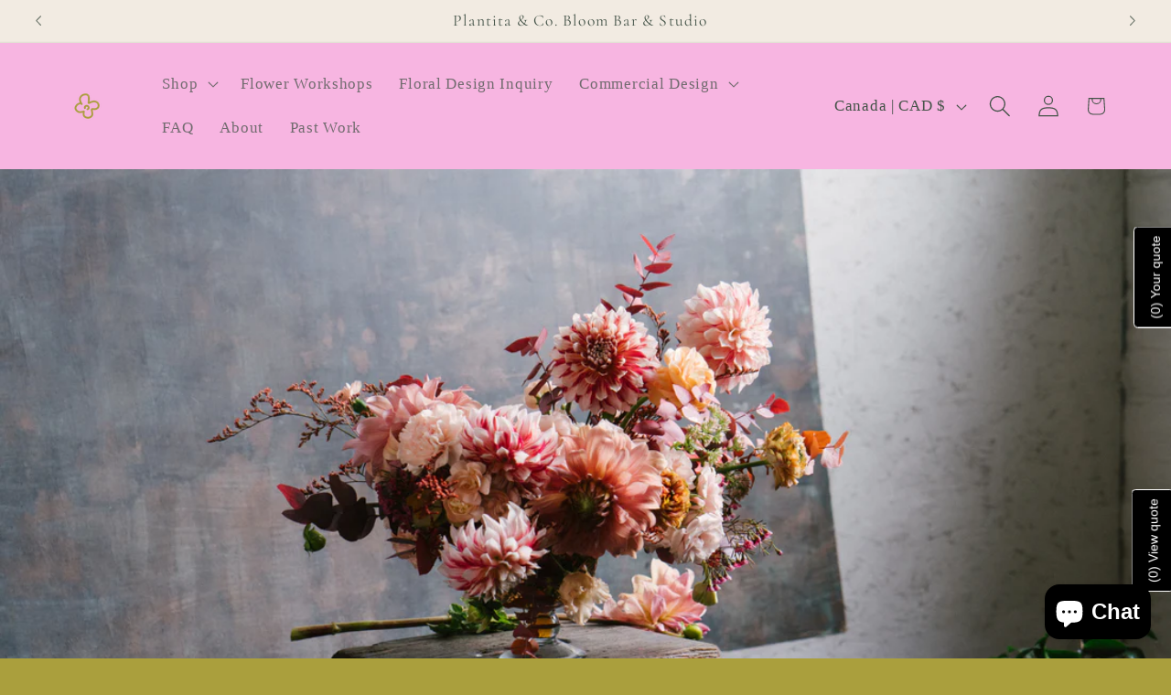

--- FILE ---
content_type: text/css
request_url: https://cdn.shopify.com/extensions/019bb6d9-d8cc-7ed3-af4f-d425bc0cb27c/madgic-hide-price-141/assets/hide-price.css
body_size: -85
content:
.oc_hide_price_home,
.oc_hide_price_collection,
.oc_hide_price_product {
  display: none !important;
}

.oc_button_home:not(.show-text),
.oc_button_product:not(.show-text) {
  font-weight: 400;
  text-align: center;
  border-radius: 0.375rem;
  border: 1px solid;
  transition: all 0.2s;
  cursor: pointer;
  display: inline-flex;
  align-items: center;
  justify-content: center;
  padding: 0.75rem 0.75rem;
  font-size: 14px;
  line-height: 1rem;
  width: 100%;
  height: 47px;
  outline: none;
  position: relative;
  z-index: 10;
  margin-top: 10px;
  background:
    linear-gradient(rgba(48, 48, 48, 0) 63.53%, rgba(255, 255, 255, 0.15) 100%), rgb(26, 26, 26);
  color: #ffffff;
}

.oc_button_home:not(.show-text):focus,
.oc_button_product:not(.show-text):focus {
  box-shadow:
    0 0 0 2px rgba(0, 0, 0, 0.05),
    0 0 0 4px rgba(0, 0, 0, 0.1);
}

.oc_button_home:not(.show-text):hover:not(:disabled),
.oc_button_product:not(.show-text):hover:not(:disabled) {
  opacity: 0.9;
}

.oc_button_home:not(.show-text):active:not(:disabled),
.oc_button_product:active:not(:disabled) {
  transform: scale(0.98);
}

.oc_button_home:not(.show-text):disabled,
.oc_button_product:disabled {
  opacity: 0.5;
  cursor: not-allowed;
}

.oc_hide_price_popup {
  display: none;
  visibility: hidden;
}
